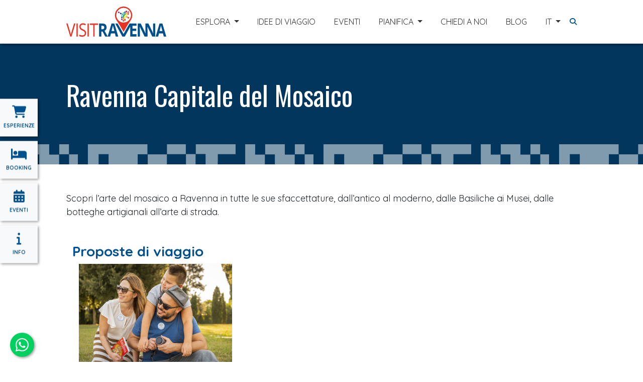

--- FILE ---
content_type: text/html; charset=UTF-8
request_url: https://www.visitravenna.it/it/speciale-mosaico
body_size: 4821
content:
<!doctype html>
<html lang="it">
    <head>
        <meta charset="utf-8">
        <meta name="viewport" content="width=device-width, initial-scale=1, shrink-to-fit=no">
        <meta name="csrf-token" content="d2ITj2k5uyn6HGZjF9BuWV9aqloqlL9F5VLdek2f">

        <title>Ravenna Capitale del Mosaico
 - Visit Ravenna </title>


        <!-- Bootstrap CSS -->

                    <!-- Google Tag Manager -->
    <script>
    (function(w,d,s,l,i){w[l]=w[l]||[];w[l].push({'gtm.start':
        new Date().getTime(),event:'gtm.js'});var f=d.getElementsByTagName(s)[0],
        j=d.createElement(s),dl=l!='dataLayer'?'&l='+l:'';j.async=true;j.src=
        'https://www.googletagmanager.com/gtm.js?id='+i+dl;f.parentNode.insertBefore(j,f);
        })(window,document,'script','dataLayer','GTM-KNNGLZZ');
    </script>
    <!-- End Google Tag Manager -->                            <meta name="facebook-domain-verification" content="zczf05jex37ohq4q29ld17ubm2dmnf" />
                <!-- Fonts -->
        <link rel="dns-prefetch" href="https://fonts.googleapis.com">
        <link rel="dns-prefetch" href="https://fonts.gstatic.com" crossorigin>
   
        <link rel="preload" href="/fonts/vendor/@fortawesome/fontawesome-free/webfa-solid-900.woff2" as="font" type="font/woff2" crossorigin>
        <link rel="preload" href="/fonts/vendor/@fortawesome/fontawesome-free/webfa-brands-400.woff2" as="font" type="font/woff2" crossorigin>
        <link rel="preload" as="style" href="https://fonts.googleapis.com/css2?family=Oswald:wght@400;700&family=Quicksand:wght@400;700&display=swap">

        <link rel="stylesheet" href="https://fonts.googleapis.com/css2?family=Oswald:wght@400;700&family=Quicksand:wght@400;700&display=swap">
        
        <!-- Styles -->
        <link href="/css/fontawesome.css?id=f60a58bef3674080269d3c11e2fae0f1" rel="stylesheet">
        <link href="/css/app.css?id=9f748ca6db2d621fc507999abad2c653" rel="stylesheet">

        <link rel="shortcut icon" href="https://www.visitravenna.it/favicons/favicon.ico">
<link rel="apple-touch-icon" sizes="180x180" href="https://www.visitravenna.it/favicons/apple-touch-icon.png">
<link rel="icon" type="image/png" sizes="32x32" href="https://www.visitravenna.it/favicons/favicon-32x32.png">
<link rel="icon" type="image/png" sizes="16x16" href="https://www.visitravenna.it/favicons/favicon-16x16.png">
<link rel="manifest" href="https://www.visitravenna.it/favicons/site.webmanifest">
<link rel="mask-icon" href="https://www.visitravenna.it/favicons/safari-pinned-tab.svg" color="#5bbad5">
<meta name="msapplication-TileColor" content="#2b5797">
<meta name="theme-color" content="#ffffff">
<meta name="msapplication-config" content="https://www.visitravenna.it/favicons/browserconfig.xml">
            <link rel="alternate" hreflang="it" href="https://www.visitravenna.it/it/speciale-mosaico" />  
                            <link rel="alternate" hreflang="en" href="https://www.visitravenna.it/en/special-mosaic" />
                                    <link rel="alternate" hreflang="x-default"  href="https://www.visitravenna.it/it/speciale-mosaico" />
<link rel="canonical" href="https://www.visitravenna.it/it/speciale-mosaico" />

            <meta name="twitter:card" content="summary_large_image">
<meta name="twitter:site" content="https://www.visitravenna.it/it/speciale-mosaico">
<meta name="twitter:title" content="Ravenna Capitale del Mosaico">
    <meta name="twitter:image" content="https://www.visitravenna.it/images/visit-ravenna-default.jpg">
    <meta property="og:image" content="https://www.visitravenna.it/images/visit-ravenna-default.jpg">
<meta property="og:url" content="https://www.visitravenna.it/it/speciale-mosaico">
<meta property="og:title" content="Ravenna Capitale del Mosaico">
    <meta property="og:description" content="Visit Ravenna">
    <meta name="twitter:description" content="Visit Ravenna">
    <meta name="description" content="Visit Ravenna">
<meta property="og:type" content="website">

        
            <script type="application/ld+json">
    {
        "@context": "http://schema.org",
        "@graph": [{
            "@type": "Organization",
            "@id": "https://www.visitravenna.it/#organization",
            "name": "Visit Ravenna",
            "url": "https://www.visitravenna.it",
            "sameAs": ["https://www.facebook.com/VisitRavennaOfficial/", "https://www.instagram.com/VisitRavennaOfficial/"],
            "logo": {
                "@type": "ImageObject",
                "@id": "https://www.visitravenna.it/#logo",
                "inLanguage": "it-IT",
                "url": "https://www.visitravenna.it/images/visit-ravenna-logo.svg",
                "width": 60,
                "height": 60,
                "caption": "Visit Ravenna"
            },
            "image": {
                "@id": "https://www.visitravenna.it/#logo"
            }
        }, {
        "@type": "WebSite",
        "@id": "https://www.visitravenna.it/#website",
        "url": "https://www.visitravenna.it",
        "name": "Visit Ravenna",
        "description": "",
        "publisher": {
            "@id": "https://www.visitravenna.it/#organization"
        },
        "inLanguage": "it-IT"
        },
        {
            "@type": "ImageObject",
            "@id": "https://www.visitravenna.it/it/speciale-mosaico/#primaryimage",
            "inLanguage": "it-IT",
            "url": "https://www.visitravenna.it/images/visit-ravenna-default.jpg"
        },
        {
            "@type": "WebPage",
            "@id": "https://www.visitravenna.it/it/speciale-mosaico/#webpage",
            "url": "https://www.visitravenna.it/it/speciale-mosaico",
            "name": "Ravenna Capitale del Mosaico",
            "isPartOf": {
                "@id": "https://www.visitravenna.it/#website"
            },

            "primaryImageOfPage": {
                "@id": "https://www.visitravenna.it/it/speciale-mosaico/#primaryimage"
            },
            "inLanguage": "it-IT",
            "potentialAction": [{
                "@type": "ReadAction",
                "target": ["https://www.visitravenna.it/it/speciale-mosaico"]
            }]
        }
                    ,{
                "@type":"BreadcrumbList",
                "@id":"https://www.visitravenna.it/#breadcrumb",
                "itemListElement":[
                                                                {
                            "@type"   :"ListItem",
                            "position": 1,
                            "item"    :{
                                "@type" : "WebPage",
                                "@id"   : "https://www.visitravenna.it/it/speciale-mosaico",
                                "url"   : "https://www.visitravenna.it/it/speciale-mosaico",
                                "name"  : "Ravenna Capitale del Mosaico"
                            }
                        }
                                                        ]
            }
                ]
    }

    </script>
        <script type="text/javascript">(function (w,d) {var loader = function () {var s = d.createElement("script"), tag = d.getElementsByTagName("script")[0]; s.src="https://cdn.iubenda.com/iubenda.js"; tag.parentNode.insertBefore(s,tag);}; if(w.addEventListener){w.addEventListener("load", loader, false);}else if(w.attachEvent){w.attachEvent("onload", loader);}else{w.onload = loader;}})(window, document);</script>
    </head>
    <body>
        <!-- Google Tag Manager (noscript) -->
        <noscript><iframe src="https://www.googletagmanager.com/ns.html?id=GTM-KNNGLZZ"
        height="0" width="0" style="display:none;visibility:hidden"></iframe></noscript>
        <!-- End Google Tag Manager (noscript) -->
        <header class="sticky-top">
    <nav class="navbar navbar-expand-xl navbar-light bg-white">
        <div class="container">
            <a href="/it/esperienze" class="btn-icon  d-xl-none d-xxl-none">
                <i class="fa-solid fa-cart-shopping"></i>
            </a>
            <a href="/it#book" class="btn-icon d-xl-none d-xxl-none">
                <i class="fa-solid fa-bed"></i>
            </a>
            <a class="navbar-brand" href="https://www.visitravenna.it/it">
                <img src="/images/visit-ravenna-logo.svg" alt="Ravenna Incoming" width="199" height="60" class="img-fluid" />
            </a>
            <a class="search-button btn-icon" title="Cerca" data-bs-toggle="collapse" href="#searchMenu" role="button" aria-expanded="false" aria-controls="searchMenu">
                <i class="fa-solid fa-magnifying-glass"></i>
            </a>
            <button class="navbar-toggler" type="button" data-bs-toggle="collapse" data-bs-target="#navbarSupportedContent" aria-controls="navbarSupportedContent" aria-expanded="false" aria-label="Toggle navigation">
                <span class="navbar-toggler-icon"></span>
            </button>
            <div class="collapse navbar-collapse" id="navbarSupportedContent">
                <ul class="navbar-nav ms-auto mb-2 mb-lg-0">

                    <li class="nav-item dropdown">
                <a class="nav-link dropdown-toggle" href="#" id="navbarDropdown" role="button" data-bs-toggle="dropdown" aria-expanded="false">
                    ESPLORA
                </a>
                                    <ul class="dropdown-menu dropdown-menu-end" aria-labelledby="navbarDropdown">
                        <li><a class="dropdown-item" href="https://www.visitravenna.it/it/monumenti-unesco" target="_Self">MONUMENTI UNESCO</a></li>
                                <li><a class="dropdown-item" href="https://www.visitravenna.it/it/dante-alighieri" target="_Self">DANTE ALIGHIERI</a></li>
                                <li><a class="dropdown-item" href="https://www.visitravenna.it/it/poeti-e-viaggiatori" target="_Self">POETI E VIAGGIATORI</a></li>
                                <li><a class="dropdown-item" href="https://www.visitravenna.it/it/mosaici" target="_Self">MOSAICI</a></li>
                                <li><a class="dropdown-item" href="https://www.visitravenna.it/it/buon-gusto" target="_Self">BUON GUSTO</a></li>
                                <li><a class="dropdown-item" href="https://www.visitravenna.it/it/mare-e-natura" target="_Self">MARE &amp; NATURA</a></li>
            </ul>                
            </li>
                                    <li class="nav-item">
                <a class="nav-link" href="https://www.visitravenna.it/it#travelideas" target="_Self">
                    IDEE DI VIAGGIO
                </a>
            </li>
                                    <li class="nav-item">
                <a class="nav-link" href="/it/eventi-ravenna" target="_Self">
                    EVENTI
                </a>
            </li>
                                    <li class="nav-item dropdown">
                <a class="nav-link dropdown-toggle" href="#" id="navbarDropdown" role="button" data-bs-toggle="dropdown" aria-expanded="false">
                    PIANIFICA
                </a>
                                    <ul class="dropdown-menu dropdown-menu-end" aria-labelledby="navbarDropdown">
                        <li><a class="dropdown-item" href="/it/come-arrivare-a-ravenna" target="_Self">COME ARRIVARE A RAVENNA</a></li>
                                <li><a class="dropdown-item" href="/it/organizza-visita" target="_Self">HOTEL BOOKING</a></li>
                                <li><a class="dropdown-item" href="/it/muoversi-a-ravenna" target="_Self">MUOVERSI A RAVENNA</a></li>
                                <li><a class="dropdown-item" href="/it/mappe-e-percorsi" target="_Self">MAPPE &amp; PERCORSI</a></li>
                                <li><a class="dropdown-item" href="/it/scopri-emilia-romagna" target="_Self">SCOPRI L&#039;EMILIA ROMAGNA</a></li>
            </ul>                
            </li>
                                    <li class="nav-item">
                <a class="nav-link" href="https://www.visitravenna.it/it/organizza-visita" target="_Self">
                    CHIEDI A NOI
                </a>
            </li>
                                    <li class="nav-item">
                <a class="nav-link" href="/it/blog" target="_Self">
                    BLOG
                </a>
            </li>
                                
                        <li class="nav-item dropdown languages-dropdown">
    <a class="nav-link dropdown-toggle" href="/it" id="navbarDropdown" role="button" data-bs-toggle="dropdown" aria-expanded="false">
        it
    </a>
            <ul class="dropdown-menu dropdown-menu-end" aria-labelledby="navbarDropdown">
        
                                                                            <li>
                                                                                                                        <a class="dropdown-item" href="https://www.visitravenna.it/en/special-mosaic">en</a>
                                                                                                        </li>
                                                                <li>
                                                                                                                        <a class="dropdown-item" href="/fr">fr</a>
                                                                                                        </li>
                                    </ul>
    </li>
                    
                </ul>
            </div>

        </div>
    </nav>
    <div class="search-container">
        <div class="collapse container" id="searchMenu">
            <div class="card card-body">
                <form class="d-flex search-form" method="get" action="https://www.visitravenna.it/it/cerca">
    <input class="form-control me-2" type="search" placeholder="CERCA" value="" aria-label="CERCA" name="search" />
    <button class="btn btn-outline-primary" type="submit">CERCA</button>
</form>            </div>
        </div>
    </div>
</header>
        <main id="main-container">

            <div class="menu-button">
    <ul class="nav flex-column">
                                    <li class="nav-item">
                    <a class="nav-link active" href="https://www.visitravenna.it/it/esperienze" target="_Self">
                        <i class="fa-solid fa-cart-shopping"></i>
                        ESPERIENZE
                    </a>
                </li>
                                                <li class="nav-item">
                    <a class="nav-link active" href="/it/organizza-visita" target="_Self">
                        <i class="fa-solid fa-bed"></i>
                        BOOKING
                    </a>
                </li>
                                                <li class="nav-item">
                    <a class="nav-link active" href="/it/eventi-ravenna" target="_Self">
                        <i class="fa-solid fa-calendar-days"></i>
                        EVENTI
                    </a>
                </li>
                                                <li class="nav-item">
                    <a class="nav-link active" href="/it/come-arrivare-a-ravenna" target="_Self">
                        <i class="fa-solid fa-info"></i>
                        INFO
                    </a>
                </li>
                        </ul>
</div>
            
    <div class="title-container" style="

       ">
    <div class="layer">
        <div class="container">

            <div class="row">
                <div class="title-wrapper  ">
                                            <nav aria-label="breadcrumb">
    <ol class="breadcrumb">
                        </ol>
  </nav>
                        <h1  style="text-align:left" >Ravenna Capitale del Mosaico</h1>
                                                            </div>
                            </div>
        </div>
    </div>
</div>
            <div class="container page-container">
    <p>Scopri l&rsquo;arte del mosaico a Ravenna in tutte le sue sfaccettature, dall&rsquo;antico al moderno, dalle Basiliche ai Musei, dalle botteghe artigianali all&rsquo;arte di strada.</p>
<div>
<div></div>
<div></div>
<div><div class="container my-5">
    <h3>Proposte di viaggio</h3>  
    <div class="row slick-carousel-noautoplay carousel-card">
                    <div class="col carousel-card-container">
                <div class="card text-start border-light experience-card">
    <div>
        <a href="https://www.visitravenna.it/it/pacchetto-in-famiglia">
            <img src="/public/upl_images/infamiglia.jpg"
                class="card-img-top img-fluid" alt="In famiglia" loading="lazy" width="900" height="600"  />
        </a>
    </div>
    <div class="card-body">
        <h5 class="card-title title-truncate">
        <a href="https://www.visitravenna.it/it/pacchetto-in-famiglia">
            In famiglia
        </a>
        </h5>
        <div class="card-text body-truncate">Passa due giorni in famiglia alla scoperta di Ravenna. Ti proponiamo una visita guidata di 2 ore in esterno per un primo approccio leggero alla storia della citt&agrave; e un laboratorio di mosaico per famiglie che permetter&agrave; a tutti, grandi e piccini di cimentarsi con questa antica arte che ancora oggi viene mantenuta viva da numerosi laboratori e mosaicisti in citt&agrave;. L&rsquo;oggetto da voi realizzato durante questo laboratorio rimarr&agrave; a voi, pronto per abbellire la vostra casa come indelebile ricordo del vostro soggiorno a Ravenna.</div>
        <div class="row align-items-end">
                            <div class="col" >
                    a partire da
                    <div class="price-evidence">€ 384</div>
                </div>
                        <div class="col text-end">
                <a href="https://www.visitravenna.it/it/pacchetto-in-famiglia" class="btn btn-outline-primary p-2">PRENOTA</a>
            </div>
        </div>
    </div>
</div>


            </div>
            </div>
</div>
</div>
<div>&nbsp;</div>
<div><div class="hero-banner text-center">
        <div class="hero-banner-container">
            <picture>
                <img src="/public/upl_images/epweb3/stazione-ravenna.jpg" alt="Come Arrivare" loading="lazy" />
            </picture>
            <div class="caption">
                <div class="container">
                    <h3>Come Arrivare</h3>
                     
                    <a href="/it/come-arrivare-a-ravenna" class="btn btn-primary" target="_self">SCOPRI DI PIÙ</a>
                </div>
            </div>
        </div>
    </div>
</div>
</div>
    
    </div>



        </main>
        <footer>
    <div class="footer-container text-center py-5">
        <div class="container">
            VisitRavenna.it<br />Ravenna Incoming Soc. Cons. a r.l.<br />Sede operativa:<br />via Corrado Ricci, 39 - 48121 Ravenna<br />Sede Legale:<br /> via Medulino, 7 - 48122 - Ravenna<br />Tel. <a href="tel:0544482838">0544 482838</a> - <a href="tel:+393484504049">+39 348 4504049</a><br />e-mail <a href="mailto:info@visitravenna.it">info@visitravenna.it</a><br />P.IVA 02095290397
             <ul class="social-menu nav list-inline">
            <li class="list-inline-item">
            <a href="https://www.facebook.com/VisitRavennaOfficial/" target="_blank" title="Segui Visit Ravenna su Facebook" target="_blank">
                <i class="fa-brands fa-facebook-f"></i>
            </a>
        </li>
                    <li class="list-inline-item">
            <a href="https://www.instagram.com/VisitRavennaOfficial/" title="Segui Visit Ravenna su Instagram" target="_blank">
                <i class="fa-brands fa-instagram"></i>
            </a>
        </li>
            </ul>        </div>
    </div>
</footer>
<div class="footer-bottom">
    <div class="container">
        <div class="row">
            <div class="col-12 col-md-4 credits">
                Web design: <a href="http://www.excogita.net" target="_blank">Excogita</a>
            </div>
            <div class="col col-md-8">
                <ul class="menu-inline list-inline">
                        <li class="list-inline-item">
                <a href="/it/informativa-privacy" target="_Self"  class="">Info Privacy</a>
            </li>
                                <li class="list-inline-item">
                <a href="https://www.iubenda.com/privacy-policy/56608759/cookie-policy" target="_Self"  class="iubenda-nostyle no-brand iubenda-noiframe iubenda-embed iubenda-noiframe">Cookie Policy</a>
            </li>
                                <li class="list-inline-item">
                <a href="#" target="_Self"  class="iubenda-cs-preferences-link">Aggiorna preferenze cookie</a>
            </li>
                                <li class="list-inline-item">
                <a href="/it/termini-condizioni" target="_Self"  class="">Termini e Condizioni</a>
            </li>
                                <li class="list-inline-item">
                <a href="/it/credits" target="_Self"  class="">Credits</a>
            </li>
            </ul>            </div>
        </div>
    </div>
</div>
        <a href=" https://wa.me/+393484504049" class="btn btn-lg btn-chat" target="_blank">
    <i class="fa-brands fa-whatsapp"></i>
</a>        <!-- includes footer -->
        <script src="/js/app.js?id=7a27a3c0f9bb438f8090350082635210"></script>
        
    </body>
</html>

--- FILE ---
content_type: image/svg+xml
request_url: https://www.visitravenna.it/images/visit-ravenna-logo.svg
body_size: 7952
content:
<svg id="Livello_1" data-name="Livello 1" xmlns="http://www.w3.org/2000/svg" xmlns:xlink="http://www.w3.org/1999/xlink" viewBox="0 0 434.88 131.17"><defs><style>.cls-1{fill:none;}.cls-2{clip-path:url(#clip-path);}.cls-3{fill:#e63323;}.cls-4{fill:#00508c;}.cls-5{fill:#fff;}.cls-6{fill:#f39325;}.cls-7{fill:#f2e61a;}.cls-8{fill:#0f933a;}.cls-9{fill:#31b7bc;}.cls-10{fill:#831f82;}.cls-11{fill:#482683;}</style><clipPath id="clip-path" transform="translate(-203.5 -232.05)"><rect class="cls-1" width="841.89" height="595.28"/></clipPath></defs><g class="cls-2"><path class="cls-3" d="M484.13,269.8a31.46,31.46,0,1,1-31.45-31.72,31.59,31.59,0,0,1,31.45,31.72m6.25,0A37.7,37.7,0,1,0,419.09,287c.36.71.75,1.4,1.15,2.08s.89,1.45,1.37,2.15l14.18,22.17,16.89,29,16.88-29,14.18-22.17,2.52-4.23a37.62,37.62,0,0,0,4.12-17.16" transform="translate(-203.5 -232.05)"/><path class="cls-4" d="M412.65,338.87H400.24c3.39-13.05,5.44-21,6.16-24.31.17.93.46,2.19.86,3.8s2.2,8.28,5.39,20.51m-44.13-15.82q0,4.06-2.28,6c-1.52,1.27-3.87,1.9-7.07,1.9h-3.25V315.6H359q4.89,0,7.21,1.71c1.56,1.14,2.33,3.05,2.33,5.74m60.88,39.4-16.88-56.7H400.18l-16.64,56.13q-3.45-5.92-13.68-24.13a16.18,16.18,0,0,0,6.55-6.11,17.14,17.14,0,0,0,2.31-8.9q0-8.57-4.66-12.78t-14.37-4.21H345.82v56.7h10.1V340.69h5.37l11.37,21.76h21.59L397.7,349h17.36l3.46,13.5Zm52.17,0H509v-9.93H491.67V337.9h16.12v-9.85H491.67V315.6H509v-9.85H478.71s-25.78,43.85-26,46.23c-.13-1-26.05-46.23-26.05-46.23H416.45l30.71,56.7h11l23.4-43.17Zm95.74,0h12.84v-56.7h-9.09v26.84q0,4.57.49,15.63h-.23l-20.68-42.47h-13v26.84q0,4.57.49,15.63h-.22l-20.69-42.47H514.48v56.7h9V335.77q0-4.84-.62-16.21h.29l20.72,42.89h12.83v-.22l.2.22-.2-42.63Zm44.33-23.58H609.23c3.39-13.05,5.44-21,6.16-24.31.17.93.46,2.19.86,3.8s2.2,8.28,5.39,20.51m16.75,23.58-16.88-56.7H609.17l-16.81,56.7h10.88l3.45-13.5h17.36l3.46,13.5Z" transform="translate(-203.5 -232.05)"/><path class="cls-3" d="M226,362.45l17.17-56.7h-6l-10.88,36.46a117.05,117.05,0,0,0-3.06,12.52,118.42,118.42,0,0,0-3-12.29l-10.94-36.69H203.5l17.07,56.7Zm21.46,0H253v-56.7H247.5Zm19.33-38.3a11,11,0,0,1-.92-4.82,8,8,0,0,1,2.48-6.25,9.84,9.84,0,0,1,6.87-2.25,25.63,25.63,0,0,1,11.47,2.95l1.72-5.74a27.81,27.81,0,0,0-13.06-3.1q-6.81,0-10.94,3.88t-4.14,10.43q0,6.24,2.85,10.12t9.5,6.71a42.53,42.53,0,0,1,7.08,3.6,10,10,0,0,1,3.32,3.47,10.24,10.24,0,0,1,1,4.83,8.85,8.85,0,0,1-2.8,7q-2.81,2.51-8.34,2.5a28.34,28.34,0,0,1-6.84-.85,30.26,30.26,0,0,1-6.39-2.33v6.36q4.56,2.61,13,2.6,7.81,0,12.38-4.19t4.56-11.67a15,15,0,0,0-2.82-9.46q-2.82-3.64-10.31-6.82a36.56,36.56,0,0,1-6.63-3.47,9.4,9.4,0,0,1-3.07-3.46m28.85,38.3h5.54v-56.7h-5.54Zm45.81-50.84v-5.86h-35.7v5.86h15.09v50.84h5.53V311.61Z" transform="translate(-203.5 -232.05)"/><path class="cls-5" d="M452.68,301.53a31.73,31.73,0,1,0-31.46-31.73,31.59,31.59,0,0,0,31.46,31.73" transform="translate(-203.5 -232.05)"/><path class="cls-6" d="M470.12,275.69q-1.89-1.14-3.8-2.25c-.66-.39-.94-.31-1.3.36l-1.92,3.71c-.07.14-.11.29-.21.56a2.81,2.81,0,0,0,.55.54c1.3.71,2.61,1.38,3.92,2.06.57.3.82.22,1.14-.35.65-1.15,1.3-2.31,1.94-3.47.31-.56.25-.82-.32-1.16m-.73-14.42a2.67,2.67,0,0,0,.54-.71,7.28,7.28,0,0,0-.25-.7c-.51-1-1-2-1.56-3-.3-.56-.57-.64-1.14-.31-1.52.89-3.05,1.79-4.57,2.7-.5.29-.57.55-.33,1.08l1.59,3.41c.32.7.78.84,1.41.42,1.44-1,2.89-1.94,4.31-2.93m-14.56,24.17h0c0-.89,0-1.78,0-2.67,0-.69-.28-.94-1-.91l-3.79.21c-.73,0-.87.18-.85.92.06,1.69.15,3.38.17,5.07,0,.56.22.82.73.86,1.22.09,2.45.19,3.67.21.77,0,1-.28,1-1.07s0-1.74,0-2.62" transform="translate(-203.5 -232.05)"/><path class="cls-7" d="M469.67,268.53c-.69-1.34-1.37-2.67-2.08-4-.11-.2-.35-.33-.53-.5a5.16,5.16,0,0,0-.58.29l-3.75,2.45c-.56.37-.62.63-.26,1.22.65,1.09,1.32,2.17,2,3.26.38.63.73.73,1.37.36,1.19-.68,2.37-1.39,3.55-2.08a.67.67,0,0,0,.3-1m-6,3.75c-.87-.66-1.72-1.36-2.62-2a7.47,7.47,0,0,0-1.61-.7.67.67,0,0,0-.87.36c-.69,1.19-1.41,2.36-2.1,3.55a.65.65,0,0,0,.21,1c1.19.81,2.36,1.65,3.56,2.45a4.09,4.09,0,0,0,.84.33c.2-.12.46-.18.56-.34.75-1.23,1.48-2.48,2.19-3.73a.68.68,0,0,0-.16-.94m-7.83,6.84c.09,1.47.14,2.93.19,4.4,0,.89.33,1.21,1.23,1.23.52,0,1,0,1.57,0h1.5c.67,0,.94-.21,1-.88.09-1.6.15-3.21.21-4.81,0-.56-.16-.74-.72-.79-1.25-.12-2.5-.16-3.73-.36-.84-.13-1.29.17-1.23,1.2" transform="translate(-203.5 -232.05)"/><path class="cls-3" d="M477.24,280.47v-.42c-.13-.2-.22-.48-.4-.59q-2.14-1.31-4.34-2.55a.57.57,0,0,0-.86.31c-.65,1.25-1.29,2.51-1.91,3.77a.82.82,0,0,0,.25,1.16q2,1.25,4.08,2.4c.54.3.88.14,1.18-.41l2-3.67m-.64-24.37c-.62-1-1.24-2.06-1.87-3.08-.48-.78-.73-.86-1.49-.34-1.11.74-2.21,1.51-3.3,2.28a1.15,1.15,0,0,0-.33,1.87c.66,1,1.35,1.94,2,2.9a2.15,2.15,0,0,0,.43.34,4.37,4.37,0,0,0,.56-.25q1.88-1.23,3.73-2.49c.51-.34.57-.68.23-1.23M469.69,263c-.77.48-.87.82-.41,1.61.57,1,1.14,2,1.72,3a.84.84,0,0,0,1.32.33q1.89-1.23,3.77-2.51a2.24,2.24,0,0,0,.42-.54c-.09-.24-.15-.42-.23-.6L474.75,261c-.33-.7-.59-.79-1.26-.38-1.27.78-2.53,1.58-3.8,2.37m-8.41,29.2c.06-.77.09-1.53.13-2.27-.05-1-.11-1.88-.15-2.8,0-.34-.14-.58-.52-.59-1.37,0-2.73,0-4.1,0-.61,0-.83.25-.84.87,0,.26,0,.53,0,.79.09,1.41.19,2.82.25,4.23,0,.87.18,1.05,1.06,1,1.1-.06,2.21-.16,3.31-.26.56-.05.79-.32.83-.94m-6.77,4.19c0-1.48.07-3,.1-4.45a1.28,1.28,0,0,0-1.55-1.45l-2.85.21A1.1,1.1,0,0,0,449,292c0,.71,0,1.42.1,2.14s.1,1.6.18,2.39a.65.65,0,0,0,.75.63h2.18v.07h1.35c.73,0,.89-.15.91-.88" transform="translate(-203.5 -232.05)"/><path class="cls-8" d="M462.41,264.68c-.71-1.1-1.42-2.19-2.14-3.28-.36-.56-.58-.62-1.17-.31L455.56,263a1,1,0,0,0-.41,1.48c.56,1,1.16,1.9,1.72,2.86.35.63.9.83,1.8.89a7.37,7.37,0,0,0,1.14-.52c.78-.5,1.52-1.08,2.29-1.61a.93.93,0,0,0,.31-1.38m-5.28,3.7-3.94-2.23c-.77-.43-1-.42-1.52.32-.67,1-1.27,2-1.88,2.95-.46.76-.27,1.25.51,1.7,1.24.72,2.46,1.49,3.69,2.22a4.6,4.6,0,0,0,.61.25,1.08,1.08,0,0,0,1-.65c.65-1,1.27-2.08,1.88-3.13.43-.72.34-1-.38-1.43m-7,5.92c-.95,0-1.32.41-1.27,1.36.06,1.27.13,2.54.19,3.81,0,.59.2.78.78.8l3.59.08c.94,0,1.19-.25,1.21-1.2,0-.67,0-1.33,0-2h0c0-.67,0-1.33,0-2s-.19-.86-.86-.87h-3.64" transform="translate(-203.5 -232.05)"/><path class="cls-9" d="M455.72,260.88c-.57-1.22-1.17-2.42-1.82-3.58-.16-.29-.57-.43-.87-.64l-.08.09a1.29,1.29,0,0,0-.4.08c-1.15.71-2.32,1.39-3.44,2.16a1,1,0,0,0-.28,1.53q.81,1.49,1.65,3a.91.91,0,0,0,1.24.44c1.2-.61,2.39-1.26,3.59-1.9a.83.83,0,0,0,.41-1.15m-6.21,2.95c-1-.45-1.93-.87-2.9-1.3a1.22,1.22,0,0,0-1.79.58c-.57,1-1.13,2-1.69,3-.34.6-.28.82.33,1.19q2,1.2,4,2.39a5.69,5.69,0,0,0,.57.26,3,3,0,0,0,.55-.52c.71-1.16,1.4-2.33,2.09-3.5a1.1,1.1,0,0,0-.32-1.64,3.88,3.88,0,0,0-.81-.47m-2.44,6.95-4.2.27a.6.6,0,0,0-.64.71c0,.68,0,1.36,0,2h0V276c0,.48.21.74.72.73s.73,0,1.09,0c1.11,0,2.21-.06,3.31-.13a.63.63,0,0,0,.64-.74l-.27-4.43a.59.59,0,0,0-.68-.62" transform="translate(-203.5 -232.05)"/><path class="cls-10" d="M468.27,253.27c-.77-1.08-1.54-2.16-2.33-3.21a2.7,2.7,0,0,0-.63-.49,3.43,3.43,0,0,0-.59.14c-1.05.57-2.11,1.12-3.15,1.71a.88.88,0,0,0-.3,1.35c.59,1,1.18,2,1.76,3.08s.63,1.11,1.74.46l3.25-1.87a.71.71,0,0,0,.25-1.17m-20.52,34.1h.1v-1.05c0-.43-.19-.7-.65-.72-1.26-.06-2.52-.13-3.79-.17-.79,0-1,.23-1,1q.06,1.72.09,3.45c0,.87.16,1.13,1,1.26,1.14.17,2.3.27,3.46.34.61,0,.79-.19.8-.82v-3.3m-11.9-30c.28-.5.2-.79-.31-1.08-1.36-.75-2.73-1.51-4.1-2.25-.55-.31-.84-.22-1.14.33-.67,1.18-1.33,2.37-2,3.55-.33.6-.25.85.35,1.18,1.2.66,2.4,1.31,3.61,1.95a9.24,9.24,0,0,0,.89.35,2.63,2.63,0,0,0,.73-.59c.68-1.13,1.32-2.29,2-3.44" transform="translate(-203.5 -232.05)"/><path class="cls-11" d="M462.28,257.5c-.12-.27-.19-.49-.3-.68l-2.19-3.37a.51.51,0,0,0-.8-.16l-3.44,2.16a.68.68,0,0,0-.27,1c.61,1.12,1.22,2.23,1.84,3.34a.8.8,0,0,0,1.06.42c1.21-.62,2.4-1.3,3.57-2,.24-.14.36-.48.53-.73M447.53,283c.15-1.35.28-2.71.41-4.06.06-.62-.16-.87-.78-.9l-3.79-.17c-.73-.05-1,.18-1,.91,0,1.15-.08,2.3-.09,3.45a1.11,1.11,0,0,0,1.16,1.24l3.16.25c.57.05.87-.17.93-.72M443.9,262.4a2.65,2.65,0,0,0,.29-.72.71.71,0,0,0-.39-.82l-4-2.3a.68.68,0,0,0-1,.26l-2.22,3.6a.64.64,0,0,0,.23,1c1.17.81,2.34,1.63,3.52,2.43a3.76,3.76,0,0,0,.74.32.88.88,0,0,0,.83-.5c.66-1.09,1.34-2.16,2-3.25" transform="translate(-203.5 -232.05)"/></g></svg>

--- FILE ---
content_type: application/javascript; charset=utf-8
request_url: https://cs.iubenda.com/cookie-solution/confs/js/56608759.js
body_size: -247
content:
_iub.csRC = { consApiKey: 'zk5Bk0imqlfzRiS6rbfrIrSlmtpAY1a0', showBranding: false, publicId: 'a55fefa2-6db6-11ee-8bfc-5ad8d8c564c0', floatingGroup: false };
_iub.csEnabled = true;
_iub.csPurposes = [3,1,2,5,4];
_iub.cpUpd = 1709910343;
_iub.csT = 0.3;
_iub.googleConsentModeV2 = true;
_iub.totalNumberOfProviders = 5;
